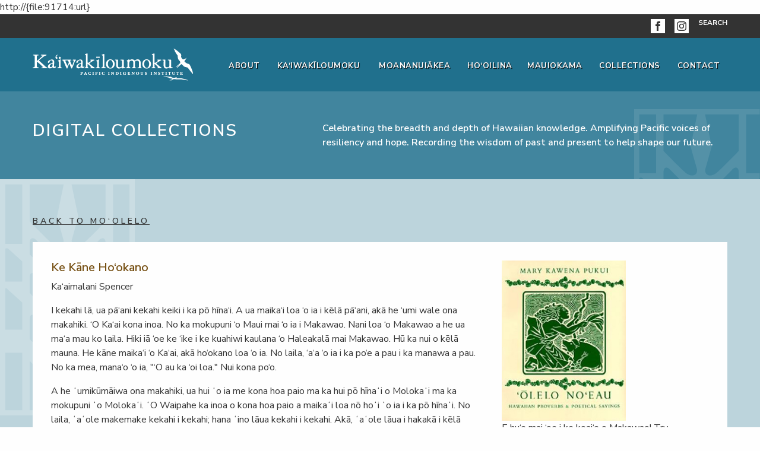

--- FILE ---
content_type: text/html; charset=UTF-8
request_url: https://kaiwakiloumoku.ksbe.edu/article/moolelo-ke-kane-hookano
body_size: 6649
content:

		
	
	
	
		
			http://{file:91714:url}
		
	
	
	  <!doctype html>
<html class="no-js" lang="en">
  <head>
    <meta charset="utf-8">
    <meta http-equiv="x-ua-compatible" content="IE=Edge,chrome=1">
    <meta http-equiv="Cache-Control" content="max-age=86400"/>
    <meta name="viewport" content="width=device-width, initial-scale=1.0">
    <meta name="google-site-verification" content="sDU22V8QQnbXCxciZ687YWxL_MO0unTQPqZfbKAMecY" />
    <title>Ke Kāne Ho‘okano - Ka&#8216;iwakīloumoku - Hawaiian Cultural Center</title>
    <meta name="description" content="&lsquo;Ōlelo No&lsquo;eau #298. Try uprooting the koai‘e tree of Makawao! I defy you to tackle a lad of Makawao!" />    
    
	<meta property="fb:app_id" content="214135560840" />
    <meta property="og:url" content="/article/moolelo-ke-kane-hookano" />
    <meta property="og:type" content="article" />
    <meta property="og:title" content="Ke Kāne Ho‘okano - Kaʻiwakīloumoku - Hawaiian Cultural Center" />
    <meta property="og:description" content="&lsquo;Ōlelo No&lsquo;eau #298. Try uprooting the koai‘e tree of Makawao! I defy you to tackle a lad of Makawao!" />
    <meta property="og:image" content="https://kaiwakiloumoku.ksbe.edu/assets/img/content/kaiwakiloumoku_frontpage.jpg" />
    <meta property="og:image:height" content="600" />
    <meta property="og:image:width" content="600" />
    <meta property="fb:admins" content="100000567264152" />
    <meta name="twitter:url" content="/article/moolelo-ke-kane-hookano">
    <meta name="twitter:card" content="summary">
    <meta name="twitter:site" content="@KSNews">
    <meta name="twitter:title" content="Ke Kāne Ho‘okano - Kaʻiwakīloumoku - Hawaiian Cultural Center" />
    <meta name="twitter:description" content="&lsquo;Ōlelo No&lsquo;eau #298. Try uprooting the koai‘e tree of Makawao! I defy you to tackle a lad of Makawao!" /> 
    
    <link rel='dns-prefetch' href='//www.googletagmanager.com' />
	<link rel='dns-prefetch' href='//fonts.googleapis.com' />
        
    
    	<link rel="stylesheet" href="https://kaiwakiloumoku.ksbe.edu/assets/css/app.css" />
        <link rel="stylesheet" href="https://fonts.cdnfonts.com/css/slick" />
        
    <style type="text/css" nonce='1769109451'>        
        @media all and (-ms-high-contrast:none)
        {
        	.banner-title, .banner-description-ie11 {margin-top:50px;} /* IE11 */
            body { overflow-x: hidden }
        }
    </style>
    <link rel="stylesheet" href="https://fonts.googleapis.com/css?family=Nunito+Sans:300,400,400i,600,600i,700,700i,900,900i&display=swap&subset=latin-ext" />
    <link rel="stylesheet" href="https://stackpath.bootstrapcdn.com/font-awesome/4.7.0/css/font-awesome.min.css" />    
    <link rel="stylesheet" href="https://cdn.jsdelivr.net/gh/fancyapps/fancybox@3.5.7/dist/jquery.fancybox.min.css" />
    <link rel="shortcut icon" type="image/x-icon" href="/assets/img/theme/kaiwa-favicon.ico" />    
    <script src="https://code.jquery.com/jquery-3.6.0.min.js" integrity="sha256-/xUj+3OJU5yExlq6GSYGSHk7tPXikynS7ogEvDej/m4=" crossorigin="anonymous"></script>
    <script src="https://cdnjs.cloudflare.com/ajax/libs/masonry/4.2.2/masonry.pkgd.min.js"></script>
    
	  
    <!-- Google Tag Manager -->
<script>(function(w,d,s,l,i){w[l]=w[l]||[];w[l].push({'gtm.start':
new Date().getTime(),event:'gtm.js'});var f=d.getElementsByTagName(s)[0],
j=d.createElement(s),dl=l!='dataLayer'?'&l='+l:'';j.async=true;j.src=
'https://www.googletagmanager.com/gtm.js?id='+i+dl;f.parentNode.insertBefore(j,f);
})(window,document,'script','dataLayer','GTM-KS29DX5');</script>
<!-- End Google Tag Manager -->
    
  </head>
  <body class="manaleo-tv collections subpage">
  	
    <!-- Google Tag Manager GA4 (noscript) -->
    <noscript><iframe src="https://www.googletagmanager.com/ns.html?id=GTM-KS29DX5"
    height="0" width="0" style="display:none;visibility:hidden"></iframe></noscript>
    <!-- End Google Tag Manager (noscript) -->
    
    <div role="complementary" aria-label="Skip to main content">
      <a class="element-invisible element-focusable" href="#main-content" id="skiptomain">Skip to main content</a>
    </div>
    <header>
      <div class="top-header-wrapper show-for-large">
        <div class="grid-container">
          <nav class="secondary-nav" aria-label="Secondary Navigation">
            <ul role="menubar" class="menu parent-menu">
              <li role="menuitem" class="">
	            <a href="https://www.facebook.com/KaiwakiloumokuCenter"><svg xmlns="http://www.w3.org/2000/svg" viewBox="0 0 24 24" width="24" height="24"><defs><style>.cls-1{fill:#fff;}</style></defs><path class="cls-1" d="M0,0V24H24V0ZM16,7H14.08c-.62,0-1.08.25-1.08.89V9h3l-.24,3H13v8H10V12H8V9h2V7.08C10,5.06,11.06,4,13.46,4H16Z"/></svg></a>
              </li>  
              <li role="menuitem" class="">
                <a href="https://www.instagram.com/kaiwakiloumokucenter/"><svg xmlns="http://www.w3.org/2000/svg" viewBox="0 0 24 24" width="24" height="24"><defs><style>.cls-1{fill:#fff;}</style></defs><circle class="cls-1" cx="12" cy="12" r="2.67"/><path class="cls-1" d="M15.23,5.49c-.84,0-1.09,0-3.23,0s-2.39,0-3.23,0c-2.17.1-3.18,1.13-3.28,3.28,0,.84,0,1.09,0,3.23s0,2.39,0,3.23c.1,2.15,1.1,3.18,3.28,3.28.84,0,1.09,0,3.23,0s2.39,0,3.23,0c2.17-.1,3.18-1.13,3.28-3.28,0-.84,0-1.09,0-3.23s0-2.39,0-3.23C18.41,6.62,17.4,5.59,15.23,5.49ZM12,16.11A4.11,4.11,0,1,1,16.11,12,4.11,4.11,0,0,1,12,16.11Zm4.27-7.42a1,1,0,1,1,1-1A1,1,0,0,1,16.27,8.69Z"/><path class="cls-1" d="M0,0V24H24V0ZM20,15.3c-.13,2.91-1.75,4.52-4.65,4.65-.85,0-1.13.05-3.3.05S9.56,20,8.7,20c-2.91-.13-4.52-1.75-4.65-4.65,0-.85,0-1.13,0-3.3s0-2.45,0-3.3C4.18,5.79,5.8,4.18,8.7,4.05,9.56,4,9.83,4,12,4s2.45,0,3.3,0C18.21,4.18,19.82,5.8,20,8.7c0,.85.05,1.13.05,3.3S20,14.45,20,15.3Z"/></svg></a>
              </li>              
              <li role="menuitem" class="">
                <a href="/search">Search</a>
              </li>
            </ul>
          </nav>  
          </div>
      </div>
      <div class="main-header-wrapper" >
        <div class="grid-container">
          <div class="grid-x grid-padding-x large-padding-x align-middle">
            <div class="cell small-6 medium-4 large-3 branding">
              <h1 id="logo">
                <a href="/" title="go to homepage"><img class="logo" src="https://kaiwakiloumoku.ksbe.edu/assets/img/theme/kaiwakiloumoku-logo-white.svg" alt="Ka‘iwakīloumoku — Pacific Indigenous Institute"></a>
              </h1>
            </div>
            <div class="cell small-6 medium-8 large-9 navigation">
            <!-- Open Button -->
            <div class="title-bar mobile-toggle" data-responsive-toggle="main-nav" data-hide-for="large">
              <button class="button toggle-button" type="button" data-toggle="offCanvas" aria-expanded="false" aria-controls="offCanvasLeft">
                <span class="fas fa-bars"></span>
                <span>Menu</span>
              </button>
            </div>
      
            <div class="off-canvas position-left" id="offCanvas" data-off-canvas>
              <!-- Close Button -->
              <button class="close-button" aria-label="Close menu" type="button" data-close>
                <span aria-hidden="true">&times;</span>
              </button>
              <!-- Menu -->
              <nav class="mobile-nav" aria-label="Mobile Navigation">
                <ul role="menubar" class="vertical menu" data-accordion-menu>
                  <li role="menuitem" aria-selected="false" class="active"><a href="/">Home</a></li>
                  <li role="menuitem" aria-selected="false" class=""><a href="/about-us">About</a></li>
                  <li role="menuitem" aria-selected="false" class="kaiwakiloumoku">
                    <a href="/kaiwakiloumoku"><span class="sub-chev">Ka&#8216;iwakīloumoku</span><span class="fas fa-chevron-down"></span></a>
                    <ul role="menubar" class="vertical menu nested">
                        <li role="menuitem" aria-selected="false" class=""><a href="/about-the-center" title="About the Center">About the Center</a></li>
                        <li role="menuitem" aria-selected="false" class=""><a href="/location-and-contact" title="Location and Contact">Location and Contact</a></li>
                        <li role="menuitem" aria-selected="false" class=""><a href="/how-to-reserve" title="How to Reserve">How to Reserve</a></li>
                        <li role="menuitem" aria-selected="false" class=""><a href="/bernice-pauahi-bishop-heritage-center" title="Bernice Pauahi Bishop Heritage Center">Bernice Pauahi Bishop Heritage Center</a></li>   
                        <li role="menuitem" aria-selected="false" class=""><a href="/history-of-kaiwakiloumoku" title="History of Kaiwakiloumoku">History of Ka&#8216;iwakīloumoku</a></li>
                    </ul>
                  </li>
                  <li role="menuitem" aria-selected="false" class=" moananuiakea">
                    <a href="/moananuiakea"><span class="sub-chev">Moananuiākea</span><!--span class="fas fa-chevron-down"></span--></a>
                    <ul role="menubar" class="vertical menu nested">
                      <li role="menuitem" aria-selected="false" class=""><a href="/education-vision" title="Education Vision">Education Vision</a></li>
                      <li role="menuitem" aria-selected="false" class=""><a href="/french-polynesia" title="French Polynesia">French Polynesia</a></li>
                      <li role="menuitem" aria-selected="false" class=""><a href="/aotearoa" title="Aotearoa">Aotearoa</a></li>
                      <li role="menuitem" aria-selected="false" class=""><a href="/alaska" title="Alaska">Alaska</a></li>
                      <li role="menuitem" aria-selected="false" class=""><a href="/taiwan" title="Indigenous Taiwan">Indigenous Taiwan</a></li>                      
                      <li role="menuitem" aria-selected="false" class=""><a href="/micronesia" title="Micronesia">Micronesia</a></li>
                      <li role="menuitem" aria-selected="false" class=""><a href="/rapa-nui" title="Rapa Nui">Rapa Nui</a></li>
                      <li role="menuitem" aria-selected="false" class=""><a href="/conversations" title="Pacific Conversations">Pacific Conversations</a></li>  
                      
                      <li role="menuitem" aria-selected="false" class=""><a href="/heritage-puolo" title="Heritage P&#275;&#8216;olo">Heritage Pūʻolo</a></li>
                      <li role="menuitem" aria-selected="false" class=""><a href="/interactive-map" title="Interactive Map">Interactive Map</a></li>  
                      <li role="menuitem" aria-selected="false" class=""><a href="/pacific-maps" title="All Pacific Maps">All Pacific Maps</a></li>  
                    </ul>
                  </li>
                  <li role="menuitem" aria-selected="false" class=" hooilina">
                    <a href="/hooilina"><span class="sub-chev">Ho&#8216;oilina</span><!--span class="fas fa-chevron-down"></span--></a>
                    <!--ul role="menubar" class="vertical menu nested">
                      <li role="menuitem" aria-selected="false" class=""><a href="/cultural-principles-of-native-hawaiian-identity">Cultural Principles of Native Hawaiian Identity</a></li>
                      <li role="menuitem" aria-selected="false" class=""><a href="/kuuhanauna-strategy">Kūhanauna Strategy</a></li>
                    </ul-->
                  </li>
                  <li role="menuitem" aria-selected="false" class=" collections">
                    <a href="/maui-o-kama"><span class="sub-chev">Mauiokama</span><span class="fas fa-chevron-down"></span></a>
                  </li>  
                  <li role="menuitem" aria-selected="false" class=" collections">
                    <a href="/digital-collections"><span class="sub-chev">Digital Collections</span><span class="fas fa-chevron-down"></span></a>
                    <ul class="vertical menu nested">
                      <li role="menuitem" aria-selected="false" class=""><a role="menuitem" href="/manaleo">Mānaleo</a></li>
                      <li role="menuitem" aria-selected="false" class=""><a role="menuitem" href="/kanaka-insights">Kānaka Insights</a></li>
                      <li role="menuitem" aria-selected="false" class=""><a role="menuitem" href="/historical-snapshots">Historical Snapshots</a></li>
                      <li role="menuitem" aria-selected="false" class=""><a role="menuitem" href="/essays">Essays</a></li>
                      <li role="menuitem" aria-selected="false" class=""><a role="menuitem" href="/mele">Mele</a></li>
                      <li role="menuitem" aria-selected="false" class=""><a role="menuitem" href="/recipes">Recipes</a></li>
                      <li role="menuitem" aria-selected="false" class=""><a role="menuitem" href="/videos">Videos</a></li>
                      <li role="menuitem" aria-selected="false" class=""><a role="menuitem" href="/moolelo">Mo&#8216;olelo</a></li>
                      <li role="menuitem" aria-selected="false" class=""><a role="menuitem" href="/pacific-conversations">Pacific Conversations</a></li>
                      <li role="menuitem" aria-selected="false" class=""><a role="menuitem" href="/song-contest">Song Contest</a></li>
                      <li role="menuitem" aria-selected="false" class=""><a role="menuitem" href="/heritage-center">Heritage Center</a></li>
                      <li role="menuitem" aria-selected="false" class=""><a role="menuitem" href="/maui-o-kama-collections">Maui o Kama</a></li>
                    </ul>
                  </li>
                  <!--<li aria-selected="false" class="">
                    <a href="#">FAQ</a>
                  </li>-->
                  <li role="menuitem" aria-selected="false" class=" collections">
                    <a href="/contact"><span class="sub-chev">Contact</span><span class="fas fa-chevron-down"></span></a>
                    <ul class="vertical menu nested">
                      <li role="menuitem" aria-selected="false" class="">
                      	<a role="menuitem" href="https://www.facebook.com/KaiwakiloumokuCenter"><svg xmlns="http://www.w3.org/2000/svg" viewBox="0 0 24 24" width="24" height="24"><defs><style>.cls-1{fill:#fff;}</style></defs><path class="cls-1" d="M0,0V24H24V0ZM16,7H14.08c-.62,0-1.08.25-1.08.89V9h3l-.24,3H13v8H10V12H8V9h2V7.08C10,5.06,11.06,4,13.46,4H16Z"/></svg>&nbsp;&nbsp;Facebook</a>
              	      </li>
                  	  <li role="menuitem" aria-selected="false" class="">
                		<a href="https://www.instagram.com/kaiwakiloumokucenter/"><svg xmlns="http://www.w3.org/2000/svg" viewBox="0 0 24 24" width="24" height="24"><defs><style>.cls-1{fill:#fff;}</style></defs><circle class="cls-1" cx="12" cy="12" r="2.67"/><path class="cls-1" d="M15.23,5.49c-.84,0-1.09,0-3.23,0s-2.39,0-3.23,0c-2.17.1-3.18,1.13-3.28,3.28,0,.84,0,1.09,0,3.23s0,2.39,0,3.23c.1,2.15,1.1,3.18,3.28,3.28.84,0,1.09,0,3.23,0s2.39,0,3.23,0c2.17-.1,3.18-1.13,3.28-3.28,0-.84,0-1.09,0-3.23s0-2.39,0-3.23C18.41,6.62,17.4,5.59,15.23,5.49ZM12,16.11A4.11,4.11,0,1,1,16.11,12,4.11,4.11,0,0,1,12,16.11Zm4.27-7.42a1,1,0,1,1,1-1A1,1,0,0,1,16.27,8.69Z"/><path class="cls-1" d="M0,0V24H24V0ZM20,15.3c-.13,2.91-1.75,4.52-4.65,4.65-.85,0-1.13.05-3.3.05S9.56,20,8.7,20c-2.91-.13-4.52-1.75-4.65-4.65,0-.85,0-1.13,0-3.3s0-2.45,0-3.3C4.18,5.79,5.8,4.18,8.7,4.05,9.56,4,9.83,4,12,4s2.45,0,3.3,0C18.21,4.18,19.82,5.8,20,8.7c0,.85.05,1.13.05,3.3S20,14.45,20,15.3Z"/></svg>&nbsp;&nbsp;Instagram</a>
              	  	  </li>  
                  	  <li role="menuitem" aria-selected="false" class="">
                    	<a href="/search">Search</a>
                  	  </li>
                    </ul> 
                  </li>  
                </ul>        
              </nav>
            </div>
            <nav class="main-nav show-for-large" aria-label="Main Navigation">
              <ul role="menubar" class="vertical large-horizontal menu parent-menu" data-responsive-menu="accordion large-dropdown">
                <li role="menuitem" class="">
                  <a href="/about-us">About</a>
                </li>
                <li role="menuitem" class="">
                  <a href="/kaiwakiloumoku">Ka&#8216;iwakīloumoku</a>
                  <ul role="menubar" class="vertical menu sub-menu">
                    <li role="menuitem" class=""><a href="/about-the-center">About the Center</a></li>
                    <li role="menuitem" class=""><a href="/location-and-contact" title="Location and Contact">Location and Contact</a></li>
                    <li role="menuitem" class=""><a href="/how-to-reserve">How to Reserve</a></li>
                    <li role="menuitem" class=""><a href="/bernice-pauahi-bishop-heritage-center">Bernice Pauahi Bishop Heritage Center</a></li> 
                    <li role="menuitem" class=""><a href="/history-of-kaiwakiloumoku">History of Ka&#8216;iwakīloumoku</a></li>
                  </ul>
                </li>
                <li role="menuitem" class="">
                  <a href="/moananuiakea">Moananuiākea</a>
                  <ul role="menubar" class="vertical menu sub-menu">
                    <li role="menuitem" class=""><a href="/education-vision">Education Vision</a></li>
                    <li role="menuitem" class=""><a href="/french-polynesia">French Polynesia</a></li>
                    <li role="menuitem" class=""><a href="/aotearoa">Aotearoa</a></li>
                    <li role="menuitem" class=""><a href="/alaska">Alaska</a></li>
                    <li role="menuitem" class=""><a href="/taiwan">Indigenous Taiwan</a></li>
                    <li role="menuitem" class=""><a href="/micronesia">Micronesia</a></li>
                    <li role="menuitem" class=""><a href="/rapa-nui">Rapa Nui</a></li>
                    <li role="menuitem" class=""><a href="/conversations">Pacific Conversations</a></li>  
                    
                    <li role="menuitem" class=""><a href="/heritage-puolo">Heritage Pūʻolo</a>
                    <li role="menuitem" class=""><a href="/interactive-map">Interactive Maps</a></li> 
                    <li role="menuitem" class=""><a href="/pacific-maps">All Pacific Maps</a></li> 
                  </ul>
                </li>
                <li role="menuitem" class="">
                  <a href="/hooilina">Ho&#8216;oilina</a>
                  <!--ul role="menubar" class="vertical menu sub-menu">
                    <li role="menuitem" class=""><a href="/cultural-principles-of-native-hawaiian-identity">Cultural Principles of Native Hawaiian Identity</a></li>
                    <li role="menuitem" class=""><a href="/kuuhanauna-strategy">Kūhanauna Strategy</a></li>
                  </ul-->
                </li>
                <li role="menuitem" class="">
                  <a href="/maui-o-kama">Mauiokama</a>
                </li>
                <li role="menuitem" class="">
                  <a href="/digital-collections">Collections</a>
                  <ul role="menubar" class="vertical menu sub-menu">
                      <li role="menuitem" class=""><a href="/manaleo">Mānaleo</a></li>
                      <li role="menuitem" class=""><a href="/kanaka-insights">Kānaka Insights</a></li>
                      <li role="menuitem" class=""><a href="/historical-snapshots">Historical Snapshots</a></li>
                      <li role="menuitem" class=""><a href="/essays">Essays</a></li>
                      <li role="menuitem" class=""><a href="/mele">Mele</a></li>
                      <li role="menuitem" class=""><a href="/recipes">Recipes</a></li>
                      <li role="menuitem" class=""><a href="/videos">Videos</a></li>
                      <li role="menuitem" class=""><a href="/moolelo">Mo&#8216;olelo</a></li>
                      <li role="menuitem" class=""><a href="/pacific-conversations">Pacific Conversations</a></li>
                      <li role="menuitem" class=""><a href="/song-contest">Song Contest</a></li>
                      <li role="menuitem" class=""><a href="/heritage-center">Heritage Center</a></li>
                      <li role="menuitem" class=""><a href="/maui-o-kama-collections">Maui o Kama</a></li>
                  </ul>
                </li>
                <li role="menuitem" class="">
                  <a href="/contact">Contact</a>
                </li>
                
              </ul>      
              </nav>
          </div>
        </div>
      </div>    
      </header> 
    <div class="off-canvas-content" data-off-canvas-content="">   
    <main id="main-content">	  
	  <!-- end header -->	 	 
	  <div class="section-banner-wrapper">
	  <div class="section-banner-inner">
	  <div class="image-wrapper hide-for-small"></div>
	  <div class="grid-container" style="margin-top: 15px">
	  <div class="grid-x">	  	  
	  	<div class="cell small-10 medium-6 large-5">
        	<div class="banner-title">Digital Collections</div>
        </div>
		<div class="cell small-10 medium-6 large-7">
			<p class="banner-description banner-description-ie11">Celebrating the breadth and depth of Hawaiian knowledge. Amplifying Pacific voices of resiliency and hope. Recording the wisdom of past and present to help shape our future.</p>
		</div>
	  </div>
	  </div>
	  </div>
	  </div>
	  </div>
	  <div class="section-collections content-wrapper">
	  <div class="subpage-container-wrapper">
	  <div class="grid-container back-button-wrapper">
	  <div class="grid-x">
	  <div class="cell">
	  
		  <a class="back-button" href="/moolelo">Back to Mo&#8216;olelo</a>
	  	  
	  </div>	  
	  </div>
	  </div>
	  <div class="grid-container">
	  <div class="subpage-container-box">
	  <div class="grid-x grid-padding-x grid-padding-y row-gradient" style="min-height: 800px">
	  <div class="cell large-8">
	  <h1 class="page-title">Ke Kāne Ho‘okano</h1>
	  
		  <p>Ka‘aimalani Spencer	  
		  
		  </p>
	  	  
	  
	  <p>
	  	<p>I kekahi lā, ua pā‘ani kekahi keiki i ka pō hīna‘i. A ua maika‘i loa ‘o ia i kēlā pā‘ani, akā he ‘umi wale ona makahiki. ‘O Ka‘ai kona inoa. No ka mokupuni ‘o Maui mai ‘o ia i Makawao. Nani loa ‘o Makawao a he ua ma‘a mau ko laila. Hiki iā ‘oe ke ‘ike i ke kuahiwi kaulana ‘o Haleakalā mai Makawao. Hū ka nui o kēlā mauna. He kāne maika‘i ‘o Ka‘ai, akā ho‘okano loa ‘o ia. No laila, ‘a‘a ‘o ia i ka po‘e a pau i ka manawa a pau. No ka mea, mana‘o ‘o ia, "‘O au ka ‘oi loa." Nui kona po‘o.</p>
<p>A he ʻumikūmāiwa ona makahiki, ua hui ʻo ia me kona hoa paio ma ka hui pō hīnaʻi o Molokaʻi ma ka mokupuni ʻo Molokaʻi. ʻO Waipahe ka inoa o kona hoa paio a maikaʻi loa nō hoʻi ʻo ia i ka pō hīnaʻi. No laila, ʻaʻole makemake kekahi i kekahi; hana ʻino lāua kekahi i kekahi. Akā, ʻaʻole lāua i hakakā i kēlā manawa, ʻuā wale nō. I kekahi manawa, ua ʻōlelo lāua:</p>
<p>Kaʻai: E Waipahe, e neʻe ʻoe! ʻO au ka ʻoi ma ʻaneʻi, ʻaʻole ʻo ʻoe.</p>
<p>Waipahe: Auē! ʻAʻole maopopo iaʻu kou ʻōlelo. ʻO kēia ka mokupuni ʻo Molokaʻi nei, no laila ʻo au ka heke ma ʻaneʻi!</p>
<p>Kaʻai: E hoʻi aku i kou māmā. ʻO koʻu pāʻani kēia.</p>
<p>Waipahe: E ʻike ana kāua ma hope o ka pāʻani.</p>
<p>Auē! ʻAlua, ʻakolu kēia hana. Ma hope o ka pāʻani, ua lanakila ka hui o Molokaʻi. No laila, ua huhū loa ʻo Kaʻai iā Waipahe, a makemake ʻo Kaʻai e hakakā iā Waipahe. Akā, ʻoi aku ka ikaika o Waipahe ma mua o Kaʻai. No laila, ua manaʻo ʻo Kaʻai, "ʻAʻole hiki iaʻu ke hakakā i kēia manawa, akā hiki ma hope aku." A hoʻi ka hui pō hīnaʻi i ka mokupuni ʻo Maui, ua hele ʻo Kaʻai i ka hale hoʻoikaika kino e hāpai mea kaumaha i laila a e hoʻoikaika i kona kino.</p>
<p>A ua pau ke kau pō hīnaʻi. Ua ʻike ʻo Waipahe iā Kaʻai e holoholo ana i ka hale ʻaina me kona mau hoaaloha i Makawao. E ʻai ana lākou, akā ua ʻai ʻia ka mea ʻai a pau e Kaʻai. A pau ko lākou ʻai ʻana, ua hele lākou i waho o ka hale ʻaina. Ua ʻike ʻo Waipahe iā lākou, a ua kāhea ʻo ia iā lākou:</p>
<p>Waipahe: Hūi! E Kaʻai! E hele mai i kēia manawa ʻānō!</p>
<p>Kaʻai: ʻO wai kēlā? . . .&nbsp;Tsā! E aha ana ʻoe i ʻaneʻi? E hele paha ʻoe i kou hale.</p>
<p>Waipahe: Ke holoholo nei au a e ʻimi ana i kāu ipo nani.</p>
<p>Kaʻai: Tsā! He aha kou makemake? ʻO Makawao kēia ʻāina nei! ʻAʻole ʻo Molokaʻi kēia.&nbsp;E huʻe mai ʻoe i ke koaiʻe o Makawao!&nbsp;(ʻŌlelo Noʻeau, 298.)</p>
<p>Waipahe: ʻOia? Akā ʻaʻole au makemake e hakakā iā ʻoe. Ua pāʻani wale nō au me ʻoe. Makemake wale nō au e walaʻau iā ʻoe a e holoholo me ʻoukou.</p>
<p>Kaʻai: Maikaʻi, ʻaʻole nō hoʻi au makemake e hakakā iā ʻoe. Māʻona au i ka mea ʻai. Loaʻa iaʻu ka mea ʻai koena, makemake ʻoe?</p>
<p>Mai kēlā manawa mai, he mau hoaaloha lāua, a hele lāua i ke kulanui o Hawaiʻi i Mānoa. A maʻa lāua i ka pāʻani pū ʻana i ka pō hīnaʻi i laila. A pāʻina nui lāua i nā hopena pule a pau.</p>
<p>© Kaʻaimalani Spencer, 2004</p>	
	  </p>
	  <p>
    
	</p>
	  
	  </div>
	  <div class="cell medium-4">
	  	
		
		
			<a href="https://kaiwakiloumoku.ksbe.edu/images/articles/oleo-noeau216.jpg" data-fancybox>
				<img src="https://kaiwakiloumoku.ksbe.edu/images/articles/_large/oleo-noeau216.jpg" alt="" style="width: 60% !important" />
			</a>
			            
			
			<p>E hu‘e mai ‘oe i ke koai‘e o Makawao! Try uprooting the koai‘e tree of Makawao! I defy you to tackle a lad of Makawao! A boast from a native of Makawao, Maui. —Mary Kawena Pukui, ‘Ōlelo No‘eau, 298</p>
			          
			
		
					
		
				
    
    <hr />
    <h4>Related articles</h4>	
    <ul>
    
    
	<li><a href="https://kaiwakiloumoku.ksbe.edu/article/moolelo-no-ka-olelo-makuahine-ka-manao-aloha">No Ka &lsquo;Ōlelo Makuahine: Ka Mana&lsquo;o Aloha</a></li>
    
    
    	
    
    
	<li><a href="https://kaiwakiloumoku.ksbe.edu/article/moolelo-he-kaao-no-pikoiakaalala-ke-keiki-akamai-i-ka-pana-helu-1">He Kaao no Pikoiakaalala: ke Keiki Akamai i ka Pana - Helu 1</a></li>
    
    
    	
    
    
	<li><a href="https://kaiwakiloumoku.ksbe.edu/article/moolelo-he-kaao-no-pikoiakaalala-ke-keiki-akamai-i-ka-pana-helu-2">He Kaao no Pikoiakaalala: ke Keiki Akamai i ka Pana - Helu 2</a></li>
    
    
    	
    
    
	<li><a href="https://kaiwakiloumoku.ksbe.edu/article/moolelo-he-kaao-no-pikoiakaalala-ke-keiki-akamai-i-ka-pana-helu-3">He Kaao no Pikoiakaalala: ke Keiki Akamai i ka Pana - Helu 3</a></li>
    
    
    	
    
    
	<li><a href="https://kaiwakiloumoku.ksbe.edu/article/moolelo-he-kaao-no-pikoiakaalala-ke-keiki-akamai-i-ka-pana-helu-4">He Kaao No Pikoiakaalala: Ke Keiki Akamai i ka Pana - Helu 4</a></li>
    
    
    	
    
    
	<li><a href="https://kaiwakiloumoku.ksbe.edu/article/moolelo-he-kaao-no-pikoiakaalala-ke-keiki-akamai-i-ka-pana-helu-5">He Kaao No Pikoiakaalala: Ke Keiki Akamai i ka Pana - Helu 5</a></li>
    
    
    	
    
    
	<li><a href="https://kaiwakiloumoku.ksbe.edu/article/moolelo-he-kaao-no-pikoiakaalala-ke-keiki-akamai-i-ka-pana-helu-6">He Kaao No Pikoiakaalala: Ke Keiki Akamai i ka Pana - Helu 6</a></li>
    
    
    	
    
    
	<li><a href="https://kaiwakiloumoku.ksbe.edu/article/moolelo-he-kaao-no-pikoiakaalala-ke-keiki-akamai-i-ka-pana-helu-7">He Kaao No Pikoiakaalala: Ke Keiki Akamai i ka Pana - Helu 7</a></li>
    
    
    	
    
    
	<li><a href="https://kaiwakiloumoku.ksbe.edu/article/moolelo-he-kaao-no-pikoiakaalala-ke-keiki-akamai-i-ka-pana-helu-8">He Kaao No Pikoiakaalala: Ke Keiki Akamai i ka Pana - Helu 8</a></li>
    
    
    	
    
    
	<li><a href="https://kaiwakiloumoku.ksbe.edu/article/moolelo-he-kaao-no-pikoiakaalala-ke-keiki-akamai-i-ka-pana-helu-9">He Kaao no Pikoiakaalala: ke Keiki Akamai i ka Pana - Helu 9</a></li>
    
    
    </ul>
    
    

				
	  </div>
	  </div>
	  </div>
	  </div>
	  </div>

	  <!-- end body content -->	  
	  </main>
<footer>
        <div class="footer-nav-wrapper">
        	<div class="grid-container">
        		<div class="grid-x grid-padding-x logo-wrapper">
        			<div class="cell medium-3 large-3">
        				<a class="logo" href="/"><img src="https://kaiwakiloumoku.ksbe.edu/assets/img/theme/kaiwakiloumoku-logo-white.svg" alt="Return to Kaʻiwakīloumoku Homepage"></a>
        			</div>
        			<div class="cell medium-9 large-9 vertical-center-large footer-nav">
        				<ul class="menu">        					
							<li><a href="https://www.ksbe.edu/terms_and_conditions">Statements of Privacy, Copyright and Disclaimer </a></li>
							<li><a href="mailto:webmaster@ksbe.edu?subject=www.ksbe.edu%20visitor%20feedback">Suggestions?</a></li>      					
                </ul>
                <div class="copyright">© 1996-2026 Kamehameha Schools; All rights reserved</div>
        			</div>
        		</div>
        	</div>
        </div>        <!--<div class="scroll-top-wrapper">
          <span class="scroll-top-inner">
            <span class="fa fa-angle-double-up">
              <span class="show-for-sr">Return to top</span>
            </span>
          </span>
        </div>-->
      </footer>
    </div>

    <script src="https://kaiwakiloumoku.ksbe.edu/assets/js/app.js"></script>
    <script src='https://cdn.jsdelivr.net/gh/fancyapps/fancybox@3.5.7/dist/jquery.fancybox.min.js'></script> 
  <script type="text/javascript" src="/_Incapsula_Resource?SWJIYLWA=719d34d31c8e3a6e6fffd425f7e032f3&ns=1&cb=655990952" async></script></body>
</html>	 				
	  
	  

--- FILE ---
content_type: image/svg+xml
request_url: https://kaiwakiloumoku.ksbe.edu/assets/img/theme/collections-bggraphic-banner.svg
body_size: 2095
content:
<?xml version="1.0" encoding="UTF-8"?>
<svg width="212px" height="328px" viewBox="0 0 212 328" version="1.1" xmlns="http://www.w3.org/2000/svg" xmlns:xlink="http://www.w3.org/1999/xlink">
    <!-- Generator: Sketch 59.1 (86144) - https://sketch.com -->
    <title>Group 3</title>
    <desc>Created with Sketch.</desc>
    <defs>
        <polygon id="path-1" points="0 8.29329962e-05 211.736971 8.29329962e-05 211.736971 327.61063 0 327.61063"></polygon>
    </defs>
    <g id="Page-1" stroke="none" stroke-width="1" fill="none" fill-rule="evenodd" opacity="0.1">
        <g id="Group-3">
            <mask id="mask-2" fill="white">
                <use xlink:href="#path-1"></use>
            </mask>
            <g id="Clip-2"></g>
            <path d="M8.85807358,182.728841 C9.23768219,182.255709 9.77037886,181.896609 10.5702536,181.783405 L37.0793808,205.825681 L37.0793808,250.965281 L8.85807358,250.965281 L8.85807358,182.728841 Z M8.85807358,116.187137 C9.32480548,115.618217 10.0433652,115.236725 11.1568838,115.236725 C12.2056822,115.236725 13.152007,115.624022 13.987146,116.19626 L15.6632321,117.713934 C15.6744337,117.725959 15.6860501,117.73757 15.696007,117.749595 L15.696007,117.743375 L37.0793808,137.104498 L37.0793808,170.791466 L8.85807358,170.791466 L8.85807358,116.187137 Z M8.85807358,8.77522326 L37.0793808,8.77522326 L37.0793808,108.007871 L8.85807358,107.969721 L8.85807358,8.77522326 Z M49.5342771,233.04429 C50.1810638,230.360993 49.8977057,226.145509 54.2849855,226.145509 C55.8722888,226.145509 57.3040149,226.76253 58.5681323,227.674793 L86.7745041,255.870768 C92.1122575,261.857286 91.7558818,264.582879 91.7558818,269.140877 C91.7558818,276.251552 80.0166411,286.879415 69.3448681,282.650247 C63.0545667,280.157696 55.0495961,272.646869 49.5342771,266.897125 L49.5342771,233.04429 Z M49.5342771,162.4256 C49.7027155,159.772988 50.4349659,156.601216 54.2849855,156.601216 C57.0795687,156.601216 59.4115687,158.480892 61.1449072,160.595269 L61.1449072,160.448892 L90.0781362,189.337357 C93.2241166,193.507643 95.9801166,198.838161 95.6693769,203.707987 C95.2474513,210.321064 86.9433573,217.902384 76.8150677,213.223719 C67.6584102,208.993307 52.3807194,192.827178 49.5342771,189.764462 L49.5342771,162.4256 Z M49.5342771,105.34738 C49.7491812,102.291714 50.7091969,98.4485987 54.2849855,98.4485987 C56.1830286,98.4485987 57.8624337,99.3247858 59.2912556,100.544316 L61.0436783,102.326131 C61.0768681,102.365524 61.1125472,102.403259 61.1449072,102.442652 L61.1449072,102.429383 L93.2274356,135.049833 C96.2439757,138.448427 98.5934004,141.415769 99.5824571,146.968548 C100.649925,152.959628 92.4673886,165.294667 80.7277331,155.42647 C73.8238348,149.622819 54.8537761,130.695436 49.5342771,125.364503 L49.5342771,105.34738 Z M49.5342771,8.77522326 L106.275185,8.77522326 L97.427193,51.5039616 L95.0802575,62.3876733 L95.1346059,62.5771752 L95.0761088,62.8579034 L106.003858,101.477312 C106.104258,103.233833 105.986849,104.978328 105.511819,106.557787 C103.73077,112.473812 94.8068564,114.048295 86.5384415,107.027603 C78.2866215,100.020179 56.7007898,77.8696051 49.5342771,70.4723965 L49.5342771,8.77522326 Z M176.196602,8.77522326 L176.196602,70.4723965 C169.029259,77.8696051 147.444258,100.020179 139.191608,107.027603 C130.924023,114.048295 122.000109,112.473812 120.21906,106.557787 C119.743201,104.978328 119.625792,103.233833 119.726606,101.477312 L130.653941,62.8579034 L130.596273,62.5771752 L130.650622,62.3876733 L128.303271,51.5039616 L119.455694,8.77522326 L176.196602,8.77522326 Z M176.196602,125.364503 C170.876273,130.695436 151.907044,149.622819 145.002731,155.42647 C133.262661,165.294667 125.080954,152.959628 126.148007,146.968548 C127.137479,141.415769 129.486903,138.448427 132.502614,135.049833 L164.585142,102.429383 L164.585142,102.442652 C164.617502,102.403259 164.653596,102.365524 164.686371,102.326131 L166.439623,100.544316 C167.868031,99.3247858 169.546606,98.4485987 171.445479,98.4485987 C175.021682,98.4485987 175.981698,102.291714 176.196602,105.34738 L176.196602,125.364503 Z M176.196602,189.764462 C173.34933,192.827178 158.072054,208.993307 148.915811,213.223719 C138.787937,217.902384 130.483013,210.321064 130.061502,203.707987 C129.750348,198.838161 132.506348,193.507643 135.652743,189.337357 L164.585142,160.448892 L164.585142,160.595269 C166.318895,158.480892 168.650481,156.601216 171.445479,156.601216 C175.296328,156.601216 176.027334,159.772988 176.196602,162.4256 L176.196602,189.764462 Z M176.196602,266.897125 C170.680868,272.646869 162.676312,280.157696 156.386426,282.650247 C145.714238,286.879415 133.974582,276.251552 133.974582,269.140877 C133.974582,264.582879 133.618622,261.857286 138.956375,255.870768 L167.161917,227.674793 C168.426034,226.76253 169.85776,226.145509 171.445479,226.145509 C175.833173,226.145509 175.549815,230.360993 176.196602,233.04429 L176.196602,266.897125 Z M8.85807358,289.698308 L37.0789659,289.698308 L37.0789659,327.610713 L49.5342771,327.610713 L49.5342771,303.111061 L73.2168759,327.610713 L152.514003,327.610713 L176.196602,303.111061 L176.196602,327.610713 L188.651083,327.610713 L188.651083,289.698308 L211.737095,289.698308 L211.737095,250.965281 L188.651083,250.965281 L188.651083,205.825681 L211.737095,184.888002 L211.737095,170.791466 L188.651083,170.791466 L188.651083,137.104498 L210.034042,117.743375 L210.034042,117.749595 C210.044829,117.73757 210.056445,117.725959 210.066817,117.713934 L211.737095,116.201651 L211.737095,107.976356 L188.651083,108.007871 L188.651083,8.77522326 L211.737095,8.77522326 L211.737095,8.29329962e-05 L-0.000290410959,8.29329962e-05 L-0.000290410959,327.610713 L8.85807358,327.610713 L8.85807358,289.698308 Z" id="Fill-1" fill="#FFFFFF" mask="url(#mask-2)"></path>
        </g>
    </g>
</svg>

--- FILE ---
content_type: image/svg+xml
request_url: https://kaiwakiloumoku.ksbe.edu/assets/img/theme/collections-bggraphic.svg
body_size: 2079
content:
<?xml version="1.0" encoding="UTF-8"?>
<svg width="227px" height="398px" viewBox="0 0 227 398" version="1.1" xmlns="http://www.w3.org/2000/svg" xmlns:xlink="http://www.w3.org/1999/xlink">
    <!-- Generator: Sketch 59.1 (86144) - https://sketch.com -->
    <title>Fill 1</title>
    <desc>Created with Sketch.</desc>
    <g id="Page-1" stroke="none" stroke-width="1" fill="none" fill-rule="evenodd" fill-opacity="0.2">
        <path d="M0,398 L227,398 L227,0 L0,0 L0,398 Z M8.93991578,117.308546 C9.41096656,116.734135 10.1365941,116.34896 11.2599979,116.34896 C12.3189201,116.34896 13.273583,116.739996 14.1172873,117.317757 L15.808883,118.85008 C15.8193508,118.862222 15.8310747,118.873944 15.8419612,118.886086 L15.8419612,118.879806 L37.4227864,138.427811 L37.4227864,172.439942 L8.93991578,172.439942 L8.93991578,117.308546 Z M8.93991578,184.492542 C9.32303708,184.015261 9.86108175,183.652277 10.6679394,183.53798 L37.4227864,207.812323 L37.4227864,253.387632 L8.93991578,253.387632 L8.93991578,184.492542 Z M96.0148043,63.1811158 L95.9566034,63.4645537 L106.984635,102.456735 C107.086801,104.23021 106.967886,105.991545 106.488043,107.586249 C104.690513,113.559379 95.684022,115.149059 87.3395144,108.060599 C79.0109179,100.985537 57.2257613,78.6211553 49.9925148,71.1525454 L49.9925148,8.85984211 L107.258472,8.85984211 L98.3290245,52.0010183 L95.9599531,62.9897847 L96.0148043,63.1811158 Z M77.5257471,215.281771 C68.2847775,211.010525 52.8657153,194.688353 49.9925148,191.596074 L49.9925148,163.993324 C50.1629305,161.315108 50.9015382,158.11272 54.7871837,158.11272 C57.6080452,158.11272 59.9616242,160.01054 61.7110022,162.145326 L61.7110022,161.997536 L90.9115448,191.164847 C94.0870552,195.375386 96.868139,200.757357 96.5549426,205.674188 C96.1291126,212.351098 87.7477584,220.005596 77.5257471,215.281771 L77.5257471,215.281771 Z M92.6052341,271.738667 C92.6052341,278.917978 80.7573648,289.648427 69.9864223,285.378437 C63.6379139,282.861826 55.5592883,275.278501 49.9925148,269.473257 L49.9925148,235.29366 C50.6452865,232.584462 50.3593064,228.328288 54.7871837,228.328288 C56.3895938,228.328288 57.8345683,228.951684 59.1108018,229.872334 L87.5773427,258.340469 C92.9644888,264.384772 92.6052341,267.137093 92.6052341,271.738667 L92.6052341,271.738667 Z M81.4754556,156.926635 C74.506835,151.066965 55.362075,131.956886 49.9925148,126.574496 L49.9925148,106.364159 C50.2094076,103.278998 51.1783067,99.3987871 54.7871837,99.3987871 C56.7036277,99.3987871 58.3977356,100.283432 59.8401978,101.514733 L61.6088365,103.313747 C61.6419147,103.353521 61.6783426,103.391619 61.7110022,103.431393 L61.7110022,103.417995 L94.0904049,136.353313 C97.1344397,139.784712 99.5056047,142.780697 100.504232,148.387074 C101.581159,154.435982 93.3233248,166.890085 81.4754556,156.926635 L81.4754556,156.926635 Z M94.8059833,352.414643 L94.8059833,389.140995 L49.9925148,389.140995 L49.9925148,306.036748 L94.8059833,352.414643 Z M166.210583,103.313747 L167.97964,101.514733 C169.421683,100.283432 171.115791,99.3987871 173.032235,99.3987871 C176.641112,99.3987871 177.610011,103.278998 177.826904,106.364159 L177.826904,126.574496 C172.457763,131.956886 153.312584,151.066965 146.344382,156.926635 C134.496094,166.890085 126.23826,154.435982 127.315605,148.387074 C128.313814,142.780697 130.685398,139.784712 133.729433,136.353313 L166.108417,103.417995 L166.108417,103.431393 C166.141076,103.391619 166.177504,103.353521 166.210583,103.313747 L166.210583,103.313747 Z M150.293672,215.281771 C140.072079,220.005596 131.690306,212.351098 131.264895,205.674188 C130.95128,200.757357 133.732364,195.375386 136.907874,191.164847 L166.108417,161.997536 L166.108417,162.145326 C167.858213,160.01054 170.211793,158.11272 173.032235,158.11272 C176.9183,158.11272 177.656488,161.315108 177.826904,163.993324 L177.826904,191.596074 C174.953704,194.688353 159.53506,211.010525 150.293672,215.281771 L150.293672,215.281771 Z M177.826904,235.29366 L177.826904,269.473257 C172.260549,275.278501 164.181505,282.861826 157.833415,285.378437 C147.062473,289.648427 135.214185,278.917978 135.214185,271.738667 C135.214185,267.137093 134.85493,264.384772 140.242076,258.340469 L168.709036,229.872334 C169.984851,228.951684 171.429825,228.328288 173.032235,228.328288 C177.460531,228.328288 177.174132,232.584462 177.826904,235.29366 L177.826904,235.29366 Z M133.013436,352.414643 L177.826904,306.036748 L177.826904,389.140995 L133.013436,389.140995 L133.013436,352.414643 Z M140.479905,108.060599 C132.135397,115.149059 123.128906,113.559379 121.331376,107.586249 C120.851533,105.991545 120.733037,104.23021 120.834784,102.456735 L131.863234,63.4645537 L131.804615,63.1811158 L131.859885,62.9897847 L129.490395,52.0010183 L120.561365,8.85984211 L177.826904,8.85984211 L177.826904,71.1525454 C170.593658,78.6211553 148.80892,100.985537 140.479905,108.060599 L140.479905,108.060599 Z M212.010955,118.85008 L213.70255,117.317757 C214.545836,116.739996 215.500499,116.34896 216.559421,116.34896 C217.172415,116.34896 217.661889,116.467862 218.06134,116.665054 L218.06134,172.439942 L190.397051,172.439942 L190.397051,138.427811 L211.977877,118.879806 L211.977877,118.886086 C211.988344,118.873944 212.000068,118.862222 212.010955,118.85008 L212.010955,118.85008 Z M190.397051,207.812323 L217.15148,183.53798 C217.504872,183.587802 217.797552,183.693725 218.06134,183.824768 L218.06134,253.387632 L190.397051,253.387632 L190.397051,207.812323 Z M218.06134,109.012649 L190.397051,109.05033 L190.397051,8.85984211 L218.06134,8.85984211 L218.06134,109.012649 Z M37.4227864,8.85984211 L37.4227864,109.05033 L8.93991578,109.011812 L8.93991578,8.85984211 L37.4227864,8.85984211 Z M8.93991578,389.140995 L37.4227864,389.140995 L37.4227864,292.494528 L8.93991578,292.494528 L8.93991578,389.140995 Z M190.397051,389.140995 L218.06134,389.140995 L218.06134,292.494528 L190.397051,292.494528 L190.397051,389.140995 Z" id="Fill-1" fill="#FEFEFE"></path>
    </g>
</svg>